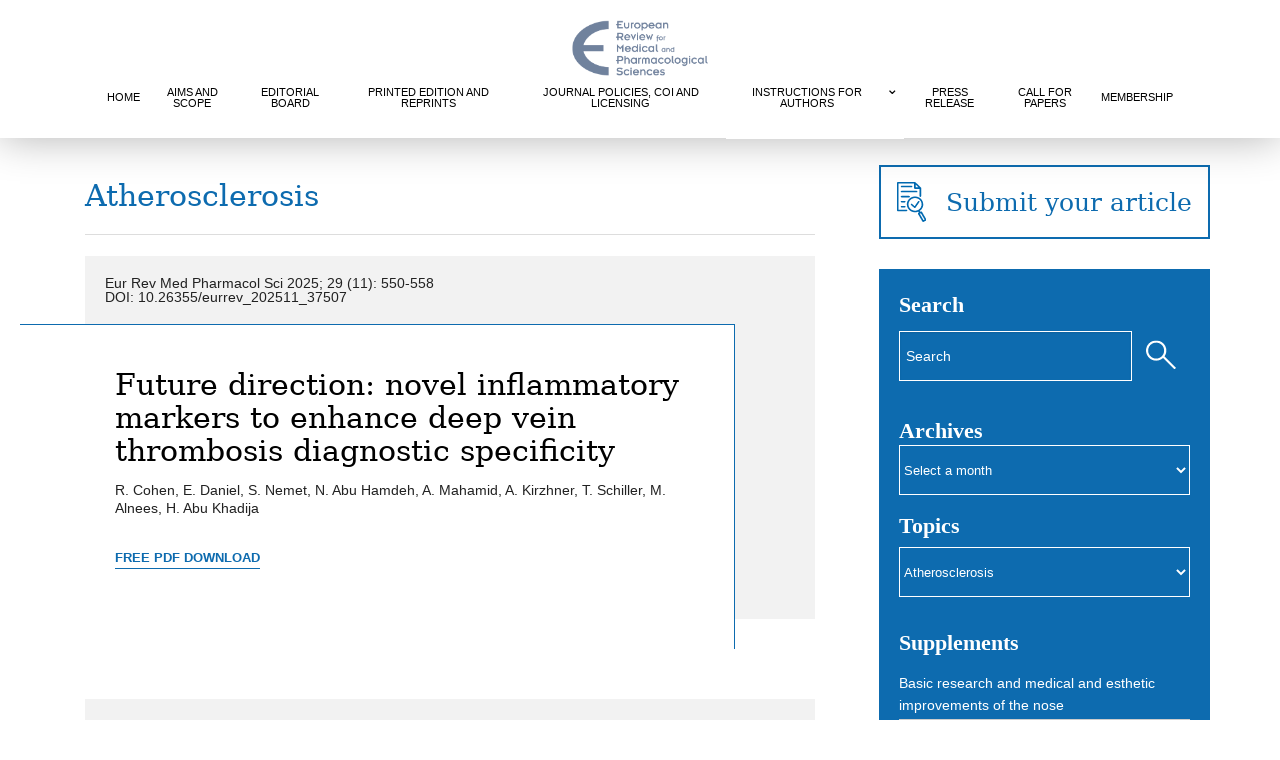

--- FILE ---
content_type: text/html; charset=UTF-8
request_url: https://www.europeanreview.org/topic/atherosclerosis
body_size: 13703
content:
<!doctype html>
<!-- paulirish.com/2008/conditional-stylesheets-vs-css-hacks-answer-neither/ -->
<!--[if lt IE 7]> <html class="no-js ie6 oldie" lang="en"> <![endif]-->
<!--[if IE 7]>    <html class="no-js ie7 oldie" lang="en"> <![endif]-->
<!--[if IE 8]>    <html class="no-js ie8 oldie" lang="en"> <![endif]-->
<!-- Consider adding an manifest.appcache: h5bp.com/d/Offline -->
<!--[if gt IE 8]><!--> <html class="no-js" lang="en"> <!--<![endif]-->
<head>
	<meta charset="UTF-8">

	<title>Atherosclerosis Archives - European Review</title>
	
	<!-- Mobile viewport optimized: j.mp/bplateviewport -->
	<meta name="viewport" content="width=device-width" />
				
	<!-- Favicon and Feed -->
	<link rel="shortcut icon" type="image/png" href="http://www.europeanreview.org/favicon.ico">
	<link rel="alternate" type="application/rss+xml" title="European Review Feed" href="https://www.europeanreview.org/feed/">
	
		
	<script type="text/javascript">
	var _gaq = _gaq || [];
	_gaq.push(['_setAccount', 'UA-7556461-1']);
	_gaq.push(['_trackPageview']);
      
	(function() {
	  var ga = document.createElement('script'); ga.type = 'text/javascript'; ga.async = true;
	  ga.src = ('https:' == document.location.protocol ? 'https://ssl' : 'http://www') + '.google-analytics.com/ga.js';
	  var s = document.getElementsByTagName('script')[0]; s.parentNode.insertBefore(ga, s);
	})();
      
      </script>
	
	
<meta name='robots' content='index, follow, max-image-preview:large, max-snippet:-1, max-video-preview:-1' />

	<!-- This site is optimized with the Yoast SEO plugin v20.5 - https://yoast.com/wordpress/plugins/seo/ -->
	<link rel="canonical" href="https://www.europeanreview.org/topic/atherosclerosis" />
	<meta property="og:locale" content="en_US" />
	<meta property="og:type" content="article" />
	<meta property="og:title" content="Atherosclerosis Archives - European Review" />
	<meta property="og:url" content="https://www.europeanreview.org/topic/atherosclerosis" />
	<meta property="og:site_name" content="European Review" />
	<script type="application/ld+json" class="yoast-schema-graph">{"@context":"https://schema.org","@graph":[{"@type":"CollectionPage","@id":"https://www.europeanreview.org/topic/atherosclerosis","url":"https://www.europeanreview.org/topic/atherosclerosis","name":"Atherosclerosis Archives - European Review","isPartOf":{"@id":"https://www.europeanreview.org/#website"},"inLanguage":"en-US"},{"@type":"WebSite","@id":"https://www.europeanreview.org/#website","url":"https://www.europeanreview.org/","name":"European Review","description":"for Medical and Pharmacological Sciences","potentialAction":[{"@type":"SearchAction","target":{"@type":"EntryPoint","urlTemplate":"https://www.europeanreview.org/?s={search_term_string}"},"query-input":"required name=search_term_string"}],"inLanguage":"en-US"}]}</script>
	<!-- / Yoast SEO plugin. -->


<link rel='dns-prefetch' href='//cdnjs.cloudflare.com' />
<link rel='dns-prefetch' href='//fonts.googleapis.com' />
<script id="wpp-js" src="https://www.europeanreview.org/wp/wp-content/plugins/wordpress-popular-posts/assets/js/wpp.js?ver=7.3.0" data-sampling="0" data-sampling-rate="100" data-api-url="https://www.europeanreview.org/wp-json/wordpress-popular-posts" data-post-id="0" data-token="060ceb7ced" data-lang="0" data-debug="0" type="text/javascript"></script>
<link rel="alternate" type="application/rss+xml" title="European Review &raquo; Atherosclerosis Category Feed" href="https://www.europeanreview.org/topic/atherosclerosis/feed" />
		<!-- This site uses the Google Analytics by MonsterInsights plugin v9.11.1 - Using Analytics tracking - https://www.monsterinsights.com/ -->
		<!-- Note: MonsterInsights is not currently configured on this site. The site owner needs to authenticate with Google Analytics in the MonsterInsights settings panel. -->
					<!-- No tracking code set -->
				<!-- / Google Analytics by MonsterInsights -->
		<script type="text/javascript">
window._wpemojiSettings = {"baseUrl":"https:\/\/s.w.org\/images\/core\/emoji\/14.0.0\/72x72\/","ext":".png","svgUrl":"https:\/\/s.w.org\/images\/core\/emoji\/14.0.0\/svg\/","svgExt":".svg","source":{"concatemoji":"https:\/\/www.europeanreview.org\/wp\/wp-includes\/js\/wp-emoji-release.min.js?ver=6.1.9"}};
/*! This file is auto-generated */
!function(e,a,t){var n,r,o,i=a.createElement("canvas"),p=i.getContext&&i.getContext("2d");function s(e,t){var a=String.fromCharCode,e=(p.clearRect(0,0,i.width,i.height),p.fillText(a.apply(this,e),0,0),i.toDataURL());return p.clearRect(0,0,i.width,i.height),p.fillText(a.apply(this,t),0,0),e===i.toDataURL()}function c(e){var t=a.createElement("script");t.src=e,t.defer=t.type="text/javascript",a.getElementsByTagName("head")[0].appendChild(t)}for(o=Array("flag","emoji"),t.supports={everything:!0,everythingExceptFlag:!0},r=0;r<o.length;r++)t.supports[o[r]]=function(e){if(p&&p.fillText)switch(p.textBaseline="top",p.font="600 32px Arial",e){case"flag":return s([127987,65039,8205,9895,65039],[127987,65039,8203,9895,65039])?!1:!s([55356,56826,55356,56819],[55356,56826,8203,55356,56819])&&!s([55356,57332,56128,56423,56128,56418,56128,56421,56128,56430,56128,56423,56128,56447],[55356,57332,8203,56128,56423,8203,56128,56418,8203,56128,56421,8203,56128,56430,8203,56128,56423,8203,56128,56447]);case"emoji":return!s([129777,127995,8205,129778,127999],[129777,127995,8203,129778,127999])}return!1}(o[r]),t.supports.everything=t.supports.everything&&t.supports[o[r]],"flag"!==o[r]&&(t.supports.everythingExceptFlag=t.supports.everythingExceptFlag&&t.supports[o[r]]);t.supports.everythingExceptFlag=t.supports.everythingExceptFlag&&!t.supports.flag,t.DOMReady=!1,t.readyCallback=function(){t.DOMReady=!0},t.supports.everything||(n=function(){t.readyCallback()},a.addEventListener?(a.addEventListener("DOMContentLoaded",n,!1),e.addEventListener("load",n,!1)):(e.attachEvent("onload",n),a.attachEvent("onreadystatechange",function(){"complete"===a.readyState&&t.readyCallback()})),(e=t.source||{}).concatemoji?c(e.concatemoji):e.wpemoji&&e.twemoji&&(c(e.twemoji),c(e.wpemoji)))}(window,document,window._wpemojiSettings);
</script>
<style type="text/css">
img.wp-smiley,
img.emoji {
	display: inline !important;
	border: none !important;
	box-shadow: none !important;
	height: 1em !important;
	width: 1em !important;
	margin: 0 0.07em !important;
	vertical-align: -0.1em !important;
	background: none !important;
	padding: 0 !important;
}
</style>
	<link rel='stylesheet' id='foundation-css' href='https://www.europeanreview.org/wp/wp-content/themes/reverie/css/foundation.css?ver=6.1.9' type='text/css' media='all' />
<link rel='stylesheet' id='app-css' href='https://www.europeanreview.org/wp/wp-content/themes/reverie/css/app.css?ver=6.1.9' type='text/css' media='all' />
<link rel='stylesheet' id='style-css' href='https://www.europeanreview.org/wp/wp-content/themes/reverie/style.css?ver=6.1.9' type='text/css' media='all' />
<link rel='stylesheet' id='google_font-css' href='http://fonts.googleapis.com/css?family=Open+Sans%3A300italic%2C400italic%2C400%2C300&#038;ver=6.1.9' type='text/css' media='all' />
<link rel='stylesheet' id='wp-block-library-css' href='https://www.europeanreview.org/wp/wp-includes/css/dist/block-library/style.min.css?ver=6.1.9' type='text/css' media='all' />
<link rel='stylesheet' id='classic-theme-styles-css' href='https://www.europeanreview.org/wp/wp-includes/css/classic-themes.min.css?ver=1' type='text/css' media='all' />
<style id='global-styles-inline-css' type='text/css'>
body{--wp--preset--color--black: #000000;--wp--preset--color--cyan-bluish-gray: #abb8c3;--wp--preset--color--white: #ffffff;--wp--preset--color--pale-pink: #f78da7;--wp--preset--color--vivid-red: #cf2e2e;--wp--preset--color--luminous-vivid-orange: #ff6900;--wp--preset--color--luminous-vivid-amber: #fcb900;--wp--preset--color--light-green-cyan: #7bdcb5;--wp--preset--color--vivid-green-cyan: #00d084;--wp--preset--color--pale-cyan-blue: #8ed1fc;--wp--preset--color--vivid-cyan-blue: #0693e3;--wp--preset--color--vivid-purple: #9b51e0;--wp--preset--gradient--vivid-cyan-blue-to-vivid-purple: linear-gradient(135deg,rgba(6,147,227,1) 0%,rgb(155,81,224) 100%);--wp--preset--gradient--light-green-cyan-to-vivid-green-cyan: linear-gradient(135deg,rgb(122,220,180) 0%,rgb(0,208,130) 100%);--wp--preset--gradient--luminous-vivid-amber-to-luminous-vivid-orange: linear-gradient(135deg,rgba(252,185,0,1) 0%,rgba(255,105,0,1) 100%);--wp--preset--gradient--luminous-vivid-orange-to-vivid-red: linear-gradient(135deg,rgba(255,105,0,1) 0%,rgb(207,46,46) 100%);--wp--preset--gradient--very-light-gray-to-cyan-bluish-gray: linear-gradient(135deg,rgb(238,238,238) 0%,rgb(169,184,195) 100%);--wp--preset--gradient--cool-to-warm-spectrum: linear-gradient(135deg,rgb(74,234,220) 0%,rgb(151,120,209) 20%,rgb(207,42,186) 40%,rgb(238,44,130) 60%,rgb(251,105,98) 80%,rgb(254,248,76) 100%);--wp--preset--gradient--blush-light-purple: linear-gradient(135deg,rgb(255,206,236) 0%,rgb(152,150,240) 100%);--wp--preset--gradient--blush-bordeaux: linear-gradient(135deg,rgb(254,205,165) 0%,rgb(254,45,45) 50%,rgb(107,0,62) 100%);--wp--preset--gradient--luminous-dusk: linear-gradient(135deg,rgb(255,203,112) 0%,rgb(199,81,192) 50%,rgb(65,88,208) 100%);--wp--preset--gradient--pale-ocean: linear-gradient(135deg,rgb(255,245,203) 0%,rgb(182,227,212) 50%,rgb(51,167,181) 100%);--wp--preset--gradient--electric-grass: linear-gradient(135deg,rgb(202,248,128) 0%,rgb(113,206,126) 100%);--wp--preset--gradient--midnight: linear-gradient(135deg,rgb(2,3,129) 0%,rgb(40,116,252) 100%);--wp--preset--duotone--dark-grayscale: url('#wp-duotone-dark-grayscale');--wp--preset--duotone--grayscale: url('#wp-duotone-grayscale');--wp--preset--duotone--purple-yellow: url('#wp-duotone-purple-yellow');--wp--preset--duotone--blue-red: url('#wp-duotone-blue-red');--wp--preset--duotone--midnight: url('#wp-duotone-midnight');--wp--preset--duotone--magenta-yellow: url('#wp-duotone-magenta-yellow');--wp--preset--duotone--purple-green: url('#wp-duotone-purple-green');--wp--preset--duotone--blue-orange: url('#wp-duotone-blue-orange');--wp--preset--font-size--small: 13px;--wp--preset--font-size--medium: 20px;--wp--preset--font-size--large: 36px;--wp--preset--font-size--x-large: 42px;--wp--preset--spacing--20: 0.44rem;--wp--preset--spacing--30: 0.67rem;--wp--preset--spacing--40: 1rem;--wp--preset--spacing--50: 1.5rem;--wp--preset--spacing--60: 2.25rem;--wp--preset--spacing--70: 3.38rem;--wp--preset--spacing--80: 5.06rem;}:where(.is-layout-flex){gap: 0.5em;}body .is-layout-flow > .alignleft{float: left;margin-inline-start: 0;margin-inline-end: 2em;}body .is-layout-flow > .alignright{float: right;margin-inline-start: 2em;margin-inline-end: 0;}body .is-layout-flow > .aligncenter{margin-left: auto !important;margin-right: auto !important;}body .is-layout-constrained > .alignleft{float: left;margin-inline-start: 0;margin-inline-end: 2em;}body .is-layout-constrained > .alignright{float: right;margin-inline-start: 2em;margin-inline-end: 0;}body .is-layout-constrained > .aligncenter{margin-left: auto !important;margin-right: auto !important;}body .is-layout-constrained > :where(:not(.alignleft):not(.alignright):not(.alignfull)){max-width: var(--wp--style--global--content-size);margin-left: auto !important;margin-right: auto !important;}body .is-layout-constrained > .alignwide{max-width: var(--wp--style--global--wide-size);}body .is-layout-flex{display: flex;}body .is-layout-flex{flex-wrap: wrap;align-items: center;}body .is-layout-flex > *{margin: 0;}:where(.wp-block-columns.is-layout-flex){gap: 2em;}.has-black-color{color: var(--wp--preset--color--black) !important;}.has-cyan-bluish-gray-color{color: var(--wp--preset--color--cyan-bluish-gray) !important;}.has-white-color{color: var(--wp--preset--color--white) !important;}.has-pale-pink-color{color: var(--wp--preset--color--pale-pink) !important;}.has-vivid-red-color{color: var(--wp--preset--color--vivid-red) !important;}.has-luminous-vivid-orange-color{color: var(--wp--preset--color--luminous-vivid-orange) !important;}.has-luminous-vivid-amber-color{color: var(--wp--preset--color--luminous-vivid-amber) !important;}.has-light-green-cyan-color{color: var(--wp--preset--color--light-green-cyan) !important;}.has-vivid-green-cyan-color{color: var(--wp--preset--color--vivid-green-cyan) !important;}.has-pale-cyan-blue-color{color: var(--wp--preset--color--pale-cyan-blue) !important;}.has-vivid-cyan-blue-color{color: var(--wp--preset--color--vivid-cyan-blue) !important;}.has-vivid-purple-color{color: var(--wp--preset--color--vivid-purple) !important;}.has-black-background-color{background-color: var(--wp--preset--color--black) !important;}.has-cyan-bluish-gray-background-color{background-color: var(--wp--preset--color--cyan-bluish-gray) !important;}.has-white-background-color{background-color: var(--wp--preset--color--white) !important;}.has-pale-pink-background-color{background-color: var(--wp--preset--color--pale-pink) !important;}.has-vivid-red-background-color{background-color: var(--wp--preset--color--vivid-red) !important;}.has-luminous-vivid-orange-background-color{background-color: var(--wp--preset--color--luminous-vivid-orange) !important;}.has-luminous-vivid-amber-background-color{background-color: var(--wp--preset--color--luminous-vivid-amber) !important;}.has-light-green-cyan-background-color{background-color: var(--wp--preset--color--light-green-cyan) !important;}.has-vivid-green-cyan-background-color{background-color: var(--wp--preset--color--vivid-green-cyan) !important;}.has-pale-cyan-blue-background-color{background-color: var(--wp--preset--color--pale-cyan-blue) !important;}.has-vivid-cyan-blue-background-color{background-color: var(--wp--preset--color--vivid-cyan-blue) !important;}.has-vivid-purple-background-color{background-color: var(--wp--preset--color--vivid-purple) !important;}.has-black-border-color{border-color: var(--wp--preset--color--black) !important;}.has-cyan-bluish-gray-border-color{border-color: var(--wp--preset--color--cyan-bluish-gray) !important;}.has-white-border-color{border-color: var(--wp--preset--color--white) !important;}.has-pale-pink-border-color{border-color: var(--wp--preset--color--pale-pink) !important;}.has-vivid-red-border-color{border-color: var(--wp--preset--color--vivid-red) !important;}.has-luminous-vivid-orange-border-color{border-color: var(--wp--preset--color--luminous-vivid-orange) !important;}.has-luminous-vivid-amber-border-color{border-color: var(--wp--preset--color--luminous-vivid-amber) !important;}.has-light-green-cyan-border-color{border-color: var(--wp--preset--color--light-green-cyan) !important;}.has-vivid-green-cyan-border-color{border-color: var(--wp--preset--color--vivid-green-cyan) !important;}.has-pale-cyan-blue-border-color{border-color: var(--wp--preset--color--pale-cyan-blue) !important;}.has-vivid-cyan-blue-border-color{border-color: var(--wp--preset--color--vivid-cyan-blue) !important;}.has-vivid-purple-border-color{border-color: var(--wp--preset--color--vivid-purple) !important;}.has-vivid-cyan-blue-to-vivid-purple-gradient-background{background: var(--wp--preset--gradient--vivid-cyan-blue-to-vivid-purple) !important;}.has-light-green-cyan-to-vivid-green-cyan-gradient-background{background: var(--wp--preset--gradient--light-green-cyan-to-vivid-green-cyan) !important;}.has-luminous-vivid-amber-to-luminous-vivid-orange-gradient-background{background: var(--wp--preset--gradient--luminous-vivid-amber-to-luminous-vivid-orange) !important;}.has-luminous-vivid-orange-to-vivid-red-gradient-background{background: var(--wp--preset--gradient--luminous-vivid-orange-to-vivid-red) !important;}.has-very-light-gray-to-cyan-bluish-gray-gradient-background{background: var(--wp--preset--gradient--very-light-gray-to-cyan-bluish-gray) !important;}.has-cool-to-warm-spectrum-gradient-background{background: var(--wp--preset--gradient--cool-to-warm-spectrum) !important;}.has-blush-light-purple-gradient-background{background: var(--wp--preset--gradient--blush-light-purple) !important;}.has-blush-bordeaux-gradient-background{background: var(--wp--preset--gradient--blush-bordeaux) !important;}.has-luminous-dusk-gradient-background{background: var(--wp--preset--gradient--luminous-dusk) !important;}.has-pale-ocean-gradient-background{background: var(--wp--preset--gradient--pale-ocean) !important;}.has-electric-grass-gradient-background{background: var(--wp--preset--gradient--electric-grass) !important;}.has-midnight-gradient-background{background: var(--wp--preset--gradient--midnight) !important;}.has-small-font-size{font-size: var(--wp--preset--font-size--small) !important;}.has-medium-font-size{font-size: var(--wp--preset--font-size--medium) !important;}.has-large-font-size{font-size: var(--wp--preset--font-size--large) !important;}.has-x-large-font-size{font-size: var(--wp--preset--font-size--x-large) !important;}
.wp-block-navigation a:where(:not(.wp-element-button)){color: inherit;}
:where(.wp-block-columns.is-layout-flex){gap: 2em;}
.wp-block-pullquote{font-size: 1.5em;line-height: 1.6;}
</style>
<link rel='stylesheet' id='wordpress-popular-posts-css-css' href='https://www.europeanreview.org/wp/wp-content/plugins/wordpress-popular-posts/assets/css/wpp.css?ver=7.3.0' type='text/css' media='all' />
<link rel='stylesheet' id='parent-style-css' href='https://www.europeanreview.org/wp/wp-content/themes/reverie/style.css?ver=3.0.0' type='text/css' media='all' />
<link rel='stylesheet' id='child-style-css' href='https://www.europeanreview.org/wp/wp-content/themes/europeanreview/style.css?ver=6.1.9' type='text/css' media='all' />
<link rel='stylesheet' id='dashicons-css' href='https://www.europeanreview.org/wp/wp-includes/css/dashicons.min.css?ver=6.1.9' type='text/css' media='all' />
<link rel='stylesheet' id='lightlider-style-css' href='https://cdnjs.cloudflare.com/ajax/libs/lightslider/1.1.6/css/lightslider.css?ver=6.1.9' type='text/css' media='all' />
<script type='text/javascript' src='https://www.europeanreview.org/wp/wp-content/themes/reverie/js/jquery.min.js?ver=6.1.9' id='jquery-js'></script>
<script type='text/javascript' src='https://www.europeanreview.org/wp/wp-content/themes/reverie/js/modernizr.foundation.js?ver=6.1.9' id='modernizr-js'></script>
<script type='text/javascript' src='https://www.europeanreview.org/wp/wp-content/themes/europeanreview/custom.js?ver=6.1.9' id='custom-script-js'></script>
<script type='text/javascript' src='https://cdnjs.cloudflare.com/ajax/libs/lightslider/1.1.6/js/lightslider.js?ver=6.1.9' id='lightslider-js'></script>
<link rel="https://api.w.org/" href="https://www.europeanreview.org/wp-json/" /><link rel="alternate" type="application/json" href="https://www.europeanreview.org/wp-json/wp/v2/categories/254" /><link rel="EditURI" type="application/rsd+xml" title="RSD" href="https://www.europeanreview.org/wp/xmlrpc.php?rsd" />
<link rel="wlwmanifest" type="application/wlwmanifest+xml" href="https://www.europeanreview.org/wp/wp-includes/wlwmanifest.xml" />
<meta name="generator" content="WordPress 6.1.9" />
            <style id="wpp-loading-animation-styles">@-webkit-keyframes bgslide{from{background-position-x:0}to{background-position-x:-200%}}@keyframes bgslide{from{background-position-x:0}to{background-position-x:-200%}}.wpp-widget-block-placeholder,.wpp-shortcode-placeholder{margin:0 auto;width:60px;height:3px;background:#dd3737;background:linear-gradient(90deg,#dd3737 0%,#571313 10%,#dd3737 100%);background-size:200% auto;border-radius:3px;-webkit-animation:bgslide 1s infinite linear;animation:bgslide 1s infinite linear}</style>
            <!-- for tag post_tag, website powered with xili-tidy-tags v.1.12.06, a WP plugin by dev.xiligroup.com -->
<!--[if lt IE 9]><link rel="stylesheet" href="<?php echo get_template_directory_uri(); ?>/css/ie.css"><![endif]--><link rel="icon" href="https://www.europeanreview.org/wp/wp-content/uploads/cropped-er-favicon-32x32.png" sizes="32x32" />
<link rel="icon" href="https://www.europeanreview.org/wp/wp-content/uploads/cropped-er-favicon-192x192.png" sizes="192x192" />
<link rel="apple-touch-icon" href="https://www.europeanreview.org/wp/wp-content/uploads/cropped-er-favicon-180x180.png" />
<meta name="msapplication-TileImage" content="https://www.europeanreview.org/wp/wp-content/uploads/cropped-er-favicon-270x270.png" />

</head>

<body class="archive category category-atherosclerosis category-254">

<div class="the-bg"></div>
	
	<!-- Start the main container -->
	<div id="container" class="container" role="document">
		
		<!-- Row for blog navigation -->
		<div class="row header-wrapper">
			<header class="twelve columns" role="banner">
				<div class="reverie-header">
					<a href="https://www.europeanreview.org" title="European Review"><img src="https://www.europeanreview.org/wp/wp-content/uploads/europian-review-logo.png" height="110" width="500" alt="" />
					</a>
					<!-- <h4 class="subheader">for Medical and Pharmacological Sciences</h4> -->
				</div>
				<nav role="navigation">
					<ul class="nav-bar"><li id="menu-item-1543" class="menu-item menu-item-type-custom menu-item-object-custom menu-item-home menu-item-1543"><a href="http://www.europeanreview.org">Home</a></li>
<li id="menu-item-33705" class="menu-item menu-item-type-post_type menu-item-object-page menu-item-33705"><a href="https://www.europeanreview.org/aims-and-scope">Aims and Scope</a></li>
<li id="menu-item-1547" class="menu-item menu-item-type-post_type menu-item-object-page menu-item-1547"><a href="https://www.europeanreview.org/editorial-board">Editorial Board</a></li>
<li id="menu-item-1549" class="menu-item menu-item-type-post_type menu-item-object-page menu-item-1549"><a href="https://www.europeanreview.org/printed-edition">Printed Edition and Reprints</a></li>
<li id="menu-item-33689" class="menu-item menu-item-type-post_type menu-item-object-page menu-item-33689"><a href="https://www.europeanreview.org/journal-policies-coi-and-licensing">Journal Policies, COI and Licensing</a></li>
<li id="menu-item-1545" class="menu-item menu-item-type-post_type menu-item-object-page menu-item-has-children menu-item-1545"><a href="https://www.europeanreview.org/how-to-submit-an-article">Instructions for authors</a>
<ul class="sub-menu">
	<li id="menu-item-33690" class="menu-item menu-item-type-post_type menu-item-object-page menu-item-33690"><a href="https://www.europeanreview.org/how-to-submit-an-article/articles-types">Article Types</a></li>
	<li id="menu-item-33691" class="menu-item menu-item-type-post_type menu-item-object-page menu-item-33691"><a href="https://www.europeanreview.org/how-to-submit-an-article/authors-guidelines">Authors’ guidelines</a></li>
	<li id="menu-item-33692" class="menu-item menu-item-type-post_type menu-item-object-page menu-item-33692"><a href="https://www.europeanreview.org/how-to-submit-an-article/article-processing-charge-apc">Article Processing Charge (APC)</a></li>
	<li id="menu-item-36770" class="menu-item menu-item-type-post_type menu-item-object-page menu-item-36770"><a href="https://www.europeanreview.org/how-to-submit-an-article/publication-process">Publication process and Post-publication concerns</a></li>
	<li id="menu-item-35100" class="menu-item menu-item-type-post_type menu-item-object-page menu-item-35100"><a href="https://www.europeanreview.org/how-to-submit-an-article/special-issues-and-supplements">Special Issues and Supplements</a></li>
</ul>
</li>
<li id="menu-item-26286" class="menu-item menu-item-type-post_type menu-item-object-page menu-item-26286"><a href="https://www.europeanreview.org/press-release">Press Release</a></li>
<li id="menu-item-26559" class="menu-item menu-item-type-post_type menu-item-object-page menu-item-26559"><a href="https://www.europeanreview.org/call-for-papers">Call for Papers</a></li>
<li id="menu-item-26571" class="menu-item menu-item-type-post_type menu-item-object-page menu-item-26571"><a href="https://www.europeanreview.org/membership">Membership</a></li>
</ul>				</nav>
			</header>
		</div>
		
		
	<!-- Row for main content area -->
		<div id="main" class="row">
		    
		<!-- Row for main content area -->
		<div id="content" class="eight columns" role="main">
	
			<div class="post-box">
				
				 
				<h1>
											Atherosclerosis									</h1>
				
				 

				<hr>
				
 <div  class="pagination-top">  </div><div style="clear:both"></div>


    
    <article id="post-37507" class="post-37507 post type-post status-publish format-standard hentry category-atherosclerosis">
        <header>
            
Eur Rev Med Pharmacol Sci 2025; 29 (11): 550-558<br/>DOI: 10.26355/eurrev_202511_37507


<!--
 <em>2025029011000550</em>
 -->

            
                    </header>
        <div class="entry-content">
            <h2><a href="https://www.europeanreview.org/article/37507">Future direction: novel inflammatory markers to enhance deep vein thrombosis diagnostic specificity</a></h2>

                                            <span class="the-authors-list"> R. Cohen, E. Daniel, S. Nemet, N. Abu Hamdeh, A. Mahamid, A. Kirzhner, T. Schiller, M. Alnees, H. Abu Khadija</span>
                <br />

                                                                                             <a href=" https://www.europeanreview.org/wp/wp-content/uploads/550-558.pdf" class="tiny success button right">Free PDF Download</a>
                                                            
                                                                
            <footer>
                            </footer>
        </div>

    </article>
    
    <article id="post-34781" class="post-34781 post type-post status-publish format-standard hentry category-atherosclerosis">
        <header>
            
Eur Rev Med Pharmacol Sci 2023; 27 (24): 11832-11839<br/>DOI: 10.26355/eurrev_202312_34781


<!--
 <em>2023027024011832</em>
 -->

            
                    </header>
        <div class="entry-content">
            <h2><a href="https://www.europeanreview.org/article/34781">Neutrophil-to-albumin ratio: a promising tool for CAD assessment in non-ST elevation AMI</a></h2>

                                            <span class="the-authors-list"> M. Karasu, Y. Karaca, E. Yıldırım, M.A. Kobat, F. Er</span>
                <br />

                                                                                             <a href=" https://www.europeanreview.org/wp/wp-content/uploads/11832-11839.pdf" class="tiny success button right">Free PDF Download</a>
                                                            
                                                                
            <footer>
                            </footer>
        </div>

    </article>
    
    <article id="post-34160" class="post-34160 post type-post status-publish format-standard hentry category-atherosclerosis">
        <header>
            
Eur Rev Med Pharmacol Sci 2023; 27 (20): 9838-9845<br/>DOI: 10.26355/eurrev_202310_34160


<!--
 <em>2023027020009838</em>
 -->

            
                    </header>
        <div class="entry-content">
            <h2><a href="https://www.europeanreview.org/article/34160">The relationship between Salusin-α, Salusin-β, and Klotho levels with subclinical atherosclerosis in ankylosing spondylitis</a></h2>

                                            <span class="the-authors-list"> A.G. Tocoglu, B. Dogan, S. Tuzun, E.U. Akcay, A.E. Altas, L.T. Ayhan, S. Yilmaz, A.C. Genc, E. Gonullu, A. Tamer</span>
                <br />

                                                                                             <a href=" https://www.europeanreview.org/wp/wp-content/uploads/9838-9845.pdf" class="tiny success button right">Free PDF Download</a>
                                                            
                                                                
            <footer>
                            </footer>
        </div>

    </article>
    
    <article id="post-32785" class="post-32785 post type-post status-publish format-standard hentry category-atherosclerosis category-cardiovascular-diseases">
        <header>
            
Eur Rev Med Pharmacol Sci 2023; 27 (12): 5480-5492<br/>DOI: 10.26355/eurrev_202306_32785


<!--
 <em>2023027012005480</em>
 -->

            
                    </header>
        <div class="entry-content">
            <h2><a href="https://www.europeanreview.org/article/32785">The appropriateness of the use of statins for the secondary and primary prevention of atherosclerotic cardiovascular disease: a cross-sectional study from Jordan</a></h2>

                                            <span class="the-authors-list"> L. Gharaibeh, S. Al Zoubi, H. Sartawi, D. Ayyad, M. Al-Hawamdeh, R. Alrashdan</span>
                <br />

                                                                                             <a href=" https://www.europeanreview.org/wp/wp-content/uploads/5480-5492.pdf" class="tiny success button right">Free PDF Download</a>
                                                            
                                                                
            <footer>
                            </footer>
        </div>

    </article>
    
    <article id="post-32441" class="post-32441 post type-post status-publish format-standard hentry category-atherosclerosis">
        <header>
            
Eur Rev Med Pharmacol Sci 2023; 27 (10): 4369-4377<br/>DOI: 10.26355/eurrev_202305_32441


<!--
 <em>2023027010004369</em>
 -->

            
                    </header>
        <div class="entry-content">
            <h2><a href="https://www.europeanreview.org/article/32441">2,3,4’,5-Tetrahydroxystilbene-2-O-β-d-glucoside attenuates atherosclerotic progression by inhibiting inflammation via downregulation of TNF receptor-associated factor 6 expression</a></h2>

                                            <span class="the-authors-list"> Z.-R. Ye, Y.-J. Lin, Y.-N. Cai, N.-J. Hong, D.-L. Kang, M. Li, Z.-X. Zeng</span>
                <br />

                                                                                             <a href=" https://www.europeanreview.org/wp/wp-content/uploads/4369-4377.pdf" class="tiny success button right">Free PDF Download</a>
                                                            
                                                                
            <footer>
                            </footer>
        </div>

    </article>
    
    <article id="post-32179" class="post-32179 post type-post status-publish format-standard hentry category-atherosclerosis">
        <header>
            
Eur Rev Med Pharmacol Sci 2023; 27 (8): 3784-3792<br/>DOI: 10.26355/eurrev_202304_32179


<!--
 <em>2023027008003784</em>
 -->

            
                    </header>
        <div class="entry-content">
            <h2><a href="https://www.europeanreview.org/article/32179">The human carotid atherosclerotic plaque: an observational review of histological scoring systems</a></h2>

                                            <span class="the-authors-list"> C. Gerosa, G. Cerrone, J.S. Suri, V. Aimola, F. Cau, P. Coni, M. Piras, R. Cau, A. Balestrieri, A. Scano, G. Orrù, P. Van Eyken, G. La Nasa, F. Coghe, M. Castagnola, Y. Gibo, D. Fanni, L. Saba</span>
                <br />

                                                                                             <a href=" https://www.europeanreview.org/wp/wp-content/uploads/3784-3792-1.pdf" class="tiny success button right">Free PDF Download</a>
                                                            
                                                                
            <footer>
                            </footer>
        </div>

    </article>

 <div  class="bottom-pagination">  </div>			</div>

		</div><!-- End Content row -->
		
		<aside id="sidebar" class="three columns" role="complementary">
	<div class="sidebar-box">
		<article id="block-5" class="row widget widget_block"><div class="sidebar-section twelve columns"><div class="submit"><a href="https://www.publishingmanager.org/login/2" target="_blank"><img decoding="async" src="https://www.staging.europeanreview.org/wp-content/uploads/submit.svg" alt="submit">Submit your article</a></div></div></article><article id="search-3" class="row widget widget_search"><div class="sidebar-section twelve columns"><h6><strong>Search</strong></h6><form role="search" method="get" id="searchform" action="https://www.europeanreview.org/">
	<div class="row">
	<div class="twelve columns">
		<div class="row collapse">
			
			<div class="eight mobile-three columns">
				<input type="text" value="" name="s" id="s" placeholder="Search">
			</div>
			
			<div class="four mobile-one columns">
				<input type="submit" id="searchsubmit" value="Search" class="postfix button">
			</div>
		</div>
	</div>
	</div>
</form></div></article><article id="block-8" class="row widget widget_block widget_archive"><div class="sidebar-section twelve columns"><div class=" wp-block-archives-dropdown wp-block-archives"><label for="wp-block-archives-1" class="wp-block-archives__label">Archives</label>
		<select id="wp-block-archives-1" name="archive-dropdown" onchange="document.location.href=this.options[this.selectedIndex].value;">
		<option value="">Select Month</option>	<option value='https://www.europeanreview.org/article/date/2025/12'> December 2025 </option>
	<option value='https://www.europeanreview.org/article/date/2025/11'> November 2025 </option>
	<option value='https://www.europeanreview.org/article/date/2025/10'> October 2025 </option>
	<option value='https://www.europeanreview.org/article/date/2025/09'> September 2025 </option>
	<option value='https://www.europeanreview.org/article/date/2025/08'> August 2025 </option>
	<option value='https://www.europeanreview.org/article/date/2025/07'> July 2025 </option>
	<option value='https://www.europeanreview.org/article/date/2025/06'> June 2025 </option>
	<option value='https://www.europeanreview.org/article/date/2025/05'> May 2025 </option>
	<option value='https://www.europeanreview.org/article/date/2025/04'> April 2025 </option>
	<option value='https://www.europeanreview.org/article/date/2025/02'> February 2025 </option>
	<option value='https://www.europeanreview.org/article/date/2025/01'> January 2025 </option>
	<option value='https://www.europeanreview.org/article/date/2024/12'> December 2024 </option>
	<option value='https://www.europeanreview.org/article/date/2024/11'> November 2024 </option>
	<option value='https://www.europeanreview.org/article/date/2024/10'> October 2024 </option>
	<option value='https://www.europeanreview.org/article/date/2024/09'> September 2024 </option>
	<option value='https://www.europeanreview.org/article/date/2024/08'> August 2024 </option>
	<option value='https://www.europeanreview.org/article/date/2024/07'> July 2024 </option>
	<option value='https://www.europeanreview.org/article/date/2024/06'> June 2024 </option>
	<option value='https://www.europeanreview.org/article/date/2024/05'> May 2024 </option>
	<option value='https://www.europeanreview.org/article/date/2024/04'> April 2024 </option>
	<option value='https://www.europeanreview.org/article/date/2024/03'> March 2024 </option>
	<option value='https://www.europeanreview.org/article/date/2024/02'> February 2024 </option>
	<option value='https://www.europeanreview.org/article/date/2024/01'> January 2024 </option>
	<option value='https://www.europeanreview.org/article/date/2023/12'> December 2023 </option>
	<option value='https://www.europeanreview.org/article/date/2023/11'> November 2023 </option>
	<option value='https://www.europeanreview.org/article/date/2023/10'> October 2023 </option>
	<option value='https://www.europeanreview.org/article/date/2023/09'> September 2023 </option>
	<option value='https://www.europeanreview.org/article/date/2023/08'> August 2023 </option>
	<option value='https://www.europeanreview.org/article/date/2023/07'> July 2023 </option>
	<option value='https://www.europeanreview.org/article/date/2023/06'> June 2023 </option>
	<option value='https://www.europeanreview.org/article/date/2023/05'> May 2023 </option>
	<option value='https://www.europeanreview.org/article/date/2023/04'> April 2023 </option>
	<option value='https://www.europeanreview.org/article/date/2023/03'> March 2023 </option>
	<option value='https://www.europeanreview.org/article/date/2023/02'> February 2023 </option>
	<option value='https://www.europeanreview.org/article/date/2023/01'> January 2023 </option>
	<option value='https://www.europeanreview.org/article/date/2022/12'> December 2022 </option>
	<option value='https://www.europeanreview.org/article/date/2022/11'> November 2022 </option>
	<option value='https://www.europeanreview.org/article/date/2022/10'> October 2022 </option>
	<option value='https://www.europeanreview.org/article/date/2022/09'> September 2022 </option>
	<option value='https://www.europeanreview.org/article/date/2022/08'> August 2022 </option>
	<option value='https://www.europeanreview.org/article/date/2022/07'> July 2022 </option>
	<option value='https://www.europeanreview.org/article/date/2022/06'> June 2022 </option>
	<option value='https://www.europeanreview.org/article/date/2022/05'> May 2022 </option>
	<option value='https://www.europeanreview.org/article/date/2022/04'> April 2022 </option>
	<option value='https://www.europeanreview.org/article/date/2022/03'> March 2022 </option>
	<option value='https://www.europeanreview.org/article/date/2022/02'> February 2022 </option>
	<option value='https://www.europeanreview.org/article/date/2022/01'> January 2022 </option>
	<option value='https://www.europeanreview.org/article/date/2021/12'> December 2021 </option>
	<option value='https://www.europeanreview.org/article/date/2021/11'> November 2021 </option>
	<option value='https://www.europeanreview.org/article/date/2021/10'> October 2021 </option>
	<option value='https://www.europeanreview.org/article/date/2021/09'> September 2021 </option>
	<option value='https://www.europeanreview.org/article/date/2021/08'> August 2021 </option>
	<option value='https://www.europeanreview.org/article/date/2021/07'> July 2021 </option>
	<option value='https://www.europeanreview.org/article/date/2021/06'> June 2021 </option>
	<option value='https://www.europeanreview.org/article/date/2021/05'> May 2021 </option>
	<option value='https://www.europeanreview.org/article/date/2021/04'> April 2021 </option>
	<option value='https://www.europeanreview.org/article/date/2021/03'> March 2021 </option>
	<option value='https://www.europeanreview.org/article/date/2021/02'> February 2021 </option>
	<option value='https://www.europeanreview.org/article/date/2021/01'> January 2021 </option>
	<option value='https://www.europeanreview.org/article/date/2020/12'> December 2020 </option>
	<option value='https://www.europeanreview.org/article/date/2020/11'> November 2020 </option>
	<option value='https://www.europeanreview.org/article/date/2020/10'> October 2020 </option>
	<option value='https://www.europeanreview.org/article/date/2020/09'> September 2020 </option>
	<option value='https://www.europeanreview.org/article/date/2020/08'> August 2020 </option>
	<option value='https://www.europeanreview.org/article/date/2020/07'> July 2020 </option>
	<option value='https://www.europeanreview.org/article/date/2020/06'> June 2020 </option>
	<option value='https://www.europeanreview.org/article/date/2020/05'> May 2020 </option>
	<option value='https://www.europeanreview.org/article/date/2020/04'> April 2020 </option>
	<option value='https://www.europeanreview.org/article/date/2020/03'> March 2020 </option>
	<option value='https://www.europeanreview.org/article/date/2020/02'> February 2020 </option>
	<option value='https://www.europeanreview.org/article/date/2020/01'> January 2020 </option>
	<option value='https://www.europeanreview.org/article/date/2019/12'> December 2019 </option>
	<option value='https://www.europeanreview.org/article/date/2019/11'> November 2019 </option>
	<option value='https://www.europeanreview.org/article/date/2019/10'> October 2019 </option>
	<option value='https://www.europeanreview.org/article/date/2019/09'> September 2019 </option>
	<option value='https://www.europeanreview.org/article/date/2019/08'> August 2019 </option>
	<option value='https://www.europeanreview.org/article/date/2019/07'> July 2019 </option>
	<option value='https://www.europeanreview.org/article/date/2019/06'> June 2019 </option>
	<option value='https://www.europeanreview.org/article/date/2019/05'> May 2019 </option>
	<option value='https://www.europeanreview.org/article/date/2019/04'> April 2019 </option>
	<option value='https://www.europeanreview.org/article/date/2019/03'> March 2019 </option>
	<option value='https://www.europeanreview.org/article/date/2019/02'> February 2019 </option>
	<option value='https://www.europeanreview.org/article/date/2019/01'> January 2019 </option>
	<option value='https://www.europeanreview.org/article/date/2018/12'> December 2018 </option>
	<option value='https://www.europeanreview.org/article/date/2018/11'> November 2018 </option>
	<option value='https://www.europeanreview.org/article/date/2018/10'> October 2018 </option>
	<option value='https://www.europeanreview.org/article/date/2018/09'> September 2018 </option>
	<option value='https://www.europeanreview.org/article/date/2018/08'> August 2018 </option>
	<option value='https://www.europeanreview.org/article/date/2018/07'> July 2018 </option>
	<option value='https://www.europeanreview.org/article/date/2018/06'> June 2018 </option>
	<option value='https://www.europeanreview.org/article/date/2018/05'> May 2018 </option>
	<option value='https://www.europeanreview.org/article/date/2018/04'> April 2018 </option>
	<option value='https://www.europeanreview.org/article/date/2018/03'> March 2018 </option>
	<option value='https://www.europeanreview.org/article/date/2018/02'> February 2018 </option>
	<option value='https://www.europeanreview.org/article/date/2018/01'> January 2018 </option>
	<option value='https://www.europeanreview.org/article/date/2017/12'> December 2017 </option>
	<option value='https://www.europeanreview.org/article/date/2017/11'> November 2017 </option>
	<option value='https://www.europeanreview.org/article/date/2017/10'> October 2017 </option>
	<option value='https://www.europeanreview.org/article/date/2017/09'> September 2017 </option>
	<option value='https://www.europeanreview.org/article/date/2017/08'> August 2017 </option>
	<option value='https://www.europeanreview.org/article/date/2017/07'> July 2017 </option>
	<option value='https://www.europeanreview.org/article/date/2017/06'> June 2017 </option>
	<option value='https://www.europeanreview.org/article/date/2017/05'> May 2017 </option>
	<option value='https://www.europeanreview.org/article/date/2017/04'> April 2017 </option>
	<option value='https://www.europeanreview.org/article/date/2017/03'> March 2017 </option>
	<option value='https://www.europeanreview.org/article/date/2017/02'> February 2017 </option>
	<option value='https://www.europeanreview.org/article/date/2017/01'> January 2017 </option>
	<option value='https://www.europeanreview.org/article/date/2016/12'> December 2016 </option>
	<option value='https://www.europeanreview.org/article/date/2016/11'> November 2016 </option>
	<option value='https://www.europeanreview.org/article/date/2016/10'> October 2016 </option>
	<option value='https://www.europeanreview.org/article/date/2016/09'> September 2016 </option>
	<option value='https://www.europeanreview.org/article/date/2016/08'> August 2016 </option>
	<option value='https://www.europeanreview.org/article/date/2016/07'> July 2016 </option>
	<option value='https://www.europeanreview.org/article/date/2016/06'> June 2016 </option>
	<option value='https://www.europeanreview.org/article/date/2016/05'> May 2016 </option>
	<option value='https://www.europeanreview.org/article/date/2016/04'> April 2016 </option>
	<option value='https://www.europeanreview.org/article/date/2016/03'> March 2016 </option>
	<option value='https://www.europeanreview.org/article/date/2016/02'> February 2016 </option>
	<option value='https://www.europeanreview.org/article/date/2016/01'> January 2016 </option>
	<option value='https://www.europeanreview.org/article/date/2015/12'> December 2015 </option>
	<option value='https://www.europeanreview.org/article/date/2015/11'> November 2015 </option>
	<option value='https://www.europeanreview.org/article/date/2015/10'> October 2015 </option>
	<option value='https://www.europeanreview.org/article/date/2015/09'> September 2015 </option>
	<option value='https://www.europeanreview.org/article/date/2015/08'> August 2015 </option>
	<option value='https://www.europeanreview.org/article/date/2015/07'> July 2015 </option>
	<option value='https://www.europeanreview.org/article/date/2015/06'> June 2015 </option>
	<option value='https://www.europeanreview.org/article/date/2015/05'> May 2015 </option>
	<option value='https://www.europeanreview.org/article/date/2015/04'> April 2015 </option>
	<option value='https://www.europeanreview.org/article/date/2015/03'> March 2015 </option>
	<option value='https://www.europeanreview.org/article/date/2015/02'> February 2015 </option>
	<option value='https://www.europeanreview.org/article/date/2015/01'> January 2015 </option>
	<option value='https://www.europeanreview.org/article/date/2014/12'> December 2014 </option>
	<option value='https://www.europeanreview.org/article/date/2014/11'> November 2014 </option>
	<option value='https://www.europeanreview.org/article/date/2014/10'> October 2014 </option>
	<option value='https://www.europeanreview.org/article/date/2014/09'> September 2014 </option>
	<option value='https://www.europeanreview.org/article/date/2014/08'> August 2014 </option>
	<option value='https://www.europeanreview.org/article/date/2014/07'> July 2014 </option>
	<option value='https://www.europeanreview.org/article/date/2014/06'> June 2014 </option>
	<option value='https://www.europeanreview.org/article/date/2014/05'> May 2014 </option>
	<option value='https://www.europeanreview.org/article/date/2014/04'> April 2014 </option>
	<option value='https://www.europeanreview.org/article/date/2014/03'> March 2014 </option>
	<option value='https://www.europeanreview.org/article/date/2014/02'> February 2014 </option>
	<option value='https://www.europeanreview.org/article/date/2014/01'> January 2014 </option>
	<option value='https://www.europeanreview.org/article/date/2013/12'> December 2013 </option>
	<option value='https://www.europeanreview.org/article/date/2013/11'> November 2013 </option>
	<option value='https://www.europeanreview.org/article/date/2013/10'> October 2013 </option>
	<option value='https://www.europeanreview.org/article/date/2013/09'> September 2013 </option>
	<option value='https://www.europeanreview.org/article/date/2013/07'> July 2013 </option>
	<option value='https://www.europeanreview.org/article/date/2013/06'> June 2013 </option>
	<option value='https://www.europeanreview.org/article/date/2013/05'> May 2013 </option>
	<option value='https://www.europeanreview.org/article/date/2013/04'> April 2013 </option>
	<option value='https://www.europeanreview.org/article/date/2013/03'> March 2013 </option>
	<option value='https://www.europeanreview.org/article/date/2013/02'> February 2013 </option>
	<option value='https://www.europeanreview.org/article/date/2013/01'> January 2013 </option>
	<option value='https://www.europeanreview.org/article/date/2012/12'> December 2012 </option>
	<option value='https://www.europeanreview.org/article/date/2012/11'> November 2012 </option>
	<option value='https://www.europeanreview.org/article/date/2012/10'> October 2012 </option>
</select></div></div></article><article id="block-3" class="row widget widget_block widget_categories"><div class="sidebar-section twelve columns"><div class="wp-block-categories-dropdown wp-block-categories"><label class="screen-reader-text" for="wp-block-categories-1">Categories</label><select  name='cat' id='wp-block-categories-1' class='postform'>
	<option value='-1'>Select Category</option>
	<option class="level-0" value="19">Allergology</option>
	<option class="level-0" value="214">Alternative medicine</option>
	<option class="level-0" value="156">Andrology</option>
	<option class="level-0" value="11">Anesthesiology</option>
	<option class="level-0" value="36">Angiology</option>
	<option class="level-0" value="247">Artificial intelligence</option>
	<option class="level-0" value="254" selected="selected">Atherosclerosis</option>
	<option class="level-0" value="87">Audiology</option>
	<option class="level-0" value="233">Autoimmunity</option>
	<option class="level-0" value="224">Biochemistry</option>
	<option class="level-0" value="149">Bioethics</option>
	<option class="level-0" value="223">Bioinformatics</option>
	<option class="level-0" value="238">Biology</option>
	<option class="level-0" value="171">Biomedical Engineering</option>
	<option class="level-0" value="212">Cardiac surgery</option>
	<option class="level-0" value="10">Cardiology</option>
	<option class="level-0" value="161">Cardiosurgery</option>
	<option class="level-0" value="237">Cardiovascular Diseases</option>
	<option class="level-0" value="226">Cell biology</option>
	<option class="level-0" value="262">Cerebrovascular Diseases</option>
	<option class="level-0" value="94">Dentistry</option>
	<option class="level-0" value="65">Dermatology</option>
	<option class="level-0" value="222">Diabetes</option>
	<option class="level-0" value="228">Dietary supplementation</option>
	<option class="level-0" value="182">Editorial</option>
	<option class="level-0" value="81">Emergency Medicine</option>
	<option class="level-0" value="32">Endocrinology</option>
	<option class="level-0" value="215">Epidemiology</option>
	<option class="level-0" value="256">Epilepsy</option>
	<option class="level-0" value="184">Erratum</option>
	<option class="level-0" value="266">Expression of concern</option>
	<option class="level-0" value="227">Food supplementation</option>
	<option class="level-0" value="157">Forensic Medicine</option>
	<option class="level-0" value="3">Gastroenterology</option>
	<option class="level-0" value="24">Genetics</option>
	<option class="level-0" value="152">Genomics</option>
	<option class="level-0" value="44">Geriatrics</option>
	<option class="level-0" value="205">Gerontology</option>
	<option class="level-0" value="16">Gynecology</option>
	<option class="level-0" value="186">Health Technology</option>
	<option class="level-0" value="257">Healthspan</option>
	<option class="level-0" value="37">Hematology</option>
	<option class="level-0" value="243">Hepatology</option>
	<option class="level-0" value="198">History of Medicine</option>
	<option class="level-0" value="259">Hypertension</option>
	<option class="level-0" value="28">Immunology</option>
	<option class="level-0" value="2">Infectious Diseases</option>
	<option class="level-0" value="258">Intensive Care</option>
	<option class="level-0" value="61">Internal Medicine</option>
	<option class="level-0" value="72">Laboratory Medicine</option>
	<option class="level-0" value="154">Maxillofacial Surgery</option>
	<option class="level-0" value="62">Medical Education</option>
	<option class="level-0" value="216">Medical Sociology</option>
	<option class="level-0" value="179">Metabolism</option>
	<option class="level-0" value="69">Methodology</option>
	<option class="level-0" value="29">Microbiology</option>
	<option class="level-0" value="241">Molecular Biology</option>
	<option class="level-0" value="160">Neonatology</option>
	<option class="level-0" value="22">Nephrology</option>
	<option class="level-0" value="21">Neurology</option>
	<option class="level-0" value="166">Neurosurgery</option>
	<option class="level-0" value="119">Nuclear Medicine</option>
	<option class="level-0" value="221">Nutraceutics</option>
	<option class="level-0" value="30">Nutrition</option>
	<option class="level-0" value="9">Obesity</option>
	<option class="level-0" value="23">Obstetrics</option>
	<option class="level-0" value="114">Occupational Medicine</option>
	<option class="level-0" value="78">Odontostomatology</option>
	<option class="level-0" value="143">Oncogenetics</option>
	<option class="level-0" value="7">Oncology</option>
	<option class="level-0" value="142">Ophthalmology</option>
	<option class="level-0" value="122">Orthopedics</option>
	<option class="level-0" value="41">Otorhinolaryngology</option>
	<option class="level-0" value="88">Parasitology</option>
	<option class="level-0" value="18">Pedagogy</option>
	<option class="level-0" value="13">Pediatrics</option>
	<option class="level-0" value="145">Pharmaceutical Market</option>
	<option class="level-0" value="138">Pharmacogenomics</option>
	<option class="level-0" value="4">Pharmacology</option>
	<option class="level-0" value="239">Pharmacy</option>
	<option class="level-0" value="232">Physical Medicine</option>
	<option class="level-0" value="236">Physical Therapy</option>
	<option class="level-0" value="77">Phytomedicine</option>
	<option class="level-0" value="225">Plant biology</option>
	<option class="level-0" value="54">Plastic Surgery</option>
	<option class="level-0" value="106">Proctology</option>
	<option class="level-0" value="14">Psychiatry</option>
	<option class="level-0" value="213">Psychology</option>
	<option class="level-0" value="217">Public Health</option>
	<option class="level-0" value="89">Radiology</option>
	<option class="level-0" value="112">Regenerative Medicine</option>
	<option class="level-0" value="187">Reproductive Medicine</option>
	<option class="level-0" value="5">Respiratory Medicine</option>
	<option class="level-0" value="267">Retraction Note</option>
	<option class="level-0" value="17">Rheumatology</option>
	<option class="level-0" value="240">Rhinology</option>
	<option class="level-0" value="163">Scientometrics</option>
	<option class="level-0" value="51">Sports Medicine</option>
	<option class="level-0" value="35">Stem Cells</option>
	<option class="level-0" value="204">Stomatology</option>
	<option class="level-0" value="12">Surgery</option>
	<option class="level-0" value="219">Telemedicine</option>
	<option class="level-0" value="124">Toxicology</option>
	<option class="level-0" value="209">Transplantation</option>
	<option class="level-0" value="207">Traumatology</option>
	<option class="level-0" value="242">Ultrasound</option>
	<option class="level-0" value="1">Uncategorized</option>
	<option class="level-0" value="63">Urology</option>
	<option class="level-0" value="218">Vascular Medicine</option>
	<option class="level-0" value="234">Vascular surgery</option>
	<option class="level-0" value="105">Virology</option>
</select>	<script type='text/javascript'>
	/* <![CDATA[ */
	( function() {
		var dropdown = document.getElementById( 'wp-block-categories-1' );
		function onCatChange() {
			if ( dropdown.options[ dropdown.selectedIndex ].value > 0 ) {
				location.href = "https://www.europeanreview.org/?cat=" + dropdown.options[ dropdown.selectedIndex ].value;
			}
		}
		dropdown.onchange = onCatChange;
	})();
	/* ]]> */
	</script>
	
</div></div></article><article id="xili_tidy_tags_cloud_widget-2" class="row widget xili_tdtc_widget"><div class="sidebar-section twelve columns"><h6><strong>Supplements</strong></h6><div class="xilitidytagscloud"><ul class='wp-tag-cloud' role='list'>
	<li><a href="https://www.europeanreview.org/tag/basic-research-and-medical-and-esthetic-improvements-of-the-nose" class="tag-cloud-link tag-link-253 tag-link-position-1" style="font-size: 12pt;">Basic research and medical and esthetic improvements of the nose</a></li>
	<li><a href="https://www.europeanreview.org/tag/breath-test-in-gastroenterology-practice-2" class="tag-cloud-link tag-link-165 tag-link-position-2" style="font-size: 12pt;">Breath Test in Gastroenterology Practice</a></li>
	<li><a href="https://www.europeanreview.org/tag/can-airway-diseases-benefit-from-food-supplements-and-novel-topical-applications-of-known-drugs" class="tag-cloud-link tag-link-245 tag-link-position-3" style="font-size: 12pt;">Can airway diseases benefit from food supplements and novel topical applications of known drugs?</a></li>
	<li><a href="https://www.europeanreview.org/tag/case-reports-issue" class="tag-cloud-link tag-link-150 tag-link-position-4" style="font-size: 12pt;">Case Reports Issue</a></li>
	<li><a href="https://www.europeanreview.org/tag/chines-current-practice-in-pediatric-2017" class="tag-cloud-link tag-link-195 tag-link-position-5" style="font-size: 12pt;">Chinese Current Practice in Pediatric 2017</a></li>
	<li><a href="https://www.europeanreview.org/tag/drug-induced-hepatotoxicity" class="tag-cloud-link tag-link-193 tag-link-position-6" style="font-size: 12pt;">Drug-Induced Hepatotoxicity (2017)</a></li>
	<li><a href="https://www.europeanreview.org/tag/focus-on-emergency" class="tag-cloud-link tag-link-59 tag-link-position-7" style="font-size: 12pt;">Focus on Emergency</a></li>
	<li><a href="https://www.europeanreview.org/tag/focus-on-phytomedicine-research" class="tag-cloud-link tag-link-123 tag-link-position-8" style="font-size: 12pt;">Focus on Phytomedicine Research</a></li>
	<li><a href="https://www.europeanreview.org/tag/focus-on-spondylodiscitis" class="tag-cloud-link tag-link-136 tag-link-position-9" style="font-size: 12pt;">Focus on Spondylodiscitis</a></li>
	<li><a href="https://www.europeanreview.org/tag/frontiers-in-geriatric-medicine-2019" class="tag-cloud-link tag-link-202 tag-link-position-10" style="font-size: 12pt;">Frontiers In Geriatric Medicine (2019)</a></li>
	<li><a href="https://www.europeanreview.org/tag/infections-in-orthopedics" class="tag-cloud-link tag-link-200 tag-link-position-11" style="font-size: 12pt;">Infections in Orthopedics (2019)</a></li>
	<li><a href="https://www.europeanreview.org/tag/inflammatory-bowel-diseases" class="tag-cloud-link tag-link-79 tag-link-position-12" style="font-size: 12pt;">Inflammatory Bowel Diseases</a></li>
	<li><a href="https://www.europeanreview.org/tag/liver-biliopancreatic-workshop-surgery" class="tag-cloud-link tag-link-170 tag-link-position-13" style="font-size: 12pt;">Liver biliopancreatic workshop surgery</a></li>
	<li><a href="https://www.europeanreview.org/tag/medical-advances-2023-from-cradle-to-grave" class="tag-cloud-link tag-link-260 tag-link-position-14" style="font-size: 12pt;">Medical Advances 2023 – from cradle to grave</a></li>
	<li><a href="https://www.europeanreview.org/tag/medical-clinical-progress-in-china-2017" class="tag-cloud-link tag-link-194 tag-link-position-15" style="font-size: 12pt;">Medical Clinical Progress in China 2017</a></li>
	<li><a href="https://www.europeanreview.org/tag/natural-small-molecules-in-human-therapy-pre-clinical-and-clinical-studies" class="tag-cloud-link tag-link-231 tag-link-position-16" style="font-size: 12pt;">Natural small molecules in human therapy: pre-clinical and clinical studies</a></li>
	<li><a href="https://www.europeanreview.org/tag/new-frontiers-in-orthopedics" class="tag-cloud-link tag-link-197 tag-link-position-17" style="font-size: 12pt;">New Frontiers In Orthopedics (2018)</a></li>
	<li><a href="https://www.europeanreview.org/tag/new-frontiers-of-traslational-medicine-on-regenerative-medicine" class="tag-cloud-link tag-link-246 tag-link-position-18" style="font-size: 12pt;">New frontiers of traslational medicine on regenerative medicine</a></li>
	<li><a href="https://www.europeanreview.org/tag/new-frontiers-of-traslational-medicine-on-regenerative-medicine-2023" class="tag-cloud-link tag-link-252 tag-link-position-19" style="font-size: 12pt;">New frontiers of traslational medicine on regenerative medicine (2023)</a></li>
	<li><a href="https://www.europeanreview.org/tag/obstructive-sleep-apnea-syndrome-and-recurrent-upper-airway-disease-in-children" class="tag-cloud-link tag-link-199 tag-link-position-20" style="font-size: 12pt;">Obstructive sleep apnea syndrome and recurrent upper airway disease in children (2019)</a></li>
	<li><a href="https://www.europeanreview.org/tag/omics-sciences-in-the-personalization-of-diagnosis-and-therapy" class="tag-cloud-link tag-link-261 tag-link-position-21" style="font-size: 12pt;">Omics sciences in the personalization of diagnosis and therapy</a></li>
	<li><a href="https://www.europeanreview.org/tag/orthopedic-challenges-in-elderly-patients" class="tag-cloud-link tag-link-244 tag-link-position-22" style="font-size: 12pt;">Orthopedic challenges in elderly patients</a></li>
	<li><a href="https://www.europeanreview.org/tag/rhinology-and-dentistry-updates-2023" class="tag-cloud-link tag-link-255 tag-link-position-23" style="font-size: 12pt;">Rhinology and Dentistry Updates 2023</a></li>
	<li><a href="https://www.europeanreview.org/tag/sixth-workshop-on-economics-and-drugs-in-hepatology-wef-e-2016" class="tag-cloud-link tag-link-190 tag-link-position-24" style="font-size: 12pt;">Sixth Workshop on Economics and Drugs in Hepatology (WEF E 2016)</a></li>
	<li><a href="https://www.europeanreview.org/tag/treatment-of-musculoskeletal-pain-with-tapentadol-prolonged-release" class="tag-cloud-link tag-link-203 tag-link-position-25" style="font-size: 12pt;">Treatment of musculoskeletal pain with tapentadol prolonged release (2019)</a></li>
	<li><a href="https://www.europeanreview.org/tag/update-on-inositols" class="tag-cloud-link tag-link-192 tag-link-position-26" style="font-size: 12pt;">Update on Inositols (2017)</a></li>
</ul>
</div></div></article><article id="xili_tidy_tags_cloud_widget-3" class="row widget xili_tdtc_widget"><div class="sidebar-section twelve columns"><h6><strong>Book of Abstracts</strong></h6><div class="xilitidytagscloud"><ul class='wp-tag-cloud' role='list'>
	<li><a href="https://www.europeanreview.org/tag/9th-national-congress-of-the-italian-society-of-gastro-rheumatology" class="tag-cloud-link tag-link-251 tag-link-position-1" style="font-size: 12pt;">9th National Congress of the Italian Society of Gastro-Rheumatology</a></li>
</ul>
</div></div></article><article id="block-6" class="row widget widget_block"><div class="sidebar-section twelve columns"><div class="popular-posts"><h2>Most read articles of the week</h2><ul class="wpp-list">
<li>
<a href="https://www.europeanreview.org/article/37570" class="wpp-post-title" target="_self">The role of a fixed combination of ibuprofen/paracetamol in the management of acute pain: an Italian expert narrative review</a>
</li>
<li>
<a href="https://www.europeanreview.org/article/20651" class="wpp-post-title" target="_self">Conservative vs. surgical approach for degenerative meniscal injuries: a systematic review of clinical evidence</a>
</li>
<li>
<a href="https://www.europeanreview.org/article/37569" class="wpp-post-title" target="_self">Cytisine therapy for tobacco smoking cessation: a retrospective observational study from an Italian anti-smoking center</a>
</li>
<li>
<a href="https://www.europeanreview.org/article/33310" class="wpp-post-title" target="_self">Modulation of inflammation and immunity by omega-3 fatty acids: a possible role for prevention and to halt disease progression in autoimmune, viral, and age-related disorders</a>
</li>
<li>
<a href="https://www.europeanreview.org/article/18223" class="wpp-post-title" target="_self">The 40:1 myo-inositol/D-chiro-inositol plasma ratio is able to restore ovulation in PCOS patients: comparison with other ratios</a>
</li>
<li>
<a href="https://www.europeanreview.org/article/33142" class="wpp-post-title" target="_self">Berberine phospholipid exerts a positive effect on the glycemic profile of overweight subjects with impaired fasting blood glucose (IFG): a randomized double-blind placebo-controlled clinical trial</a>
</li>
<li>
<a href="https://www.europeanreview.org/article/28333" class="wpp-post-title" target="_self">Evidence-based treatment choices for acute lateral ankle sprain: a comprehensive systematic review</a>
</li>
<li>
<a href="https://www.europeanreview.org/article/27447" class="wpp-post-title" target="_self">Treatment of lean PCOS teenagers: a follow-up comparison between Myo-Inositol and oral contraceptives</a>
</li>
<li>
<a href="https://www.europeanreview.org/article/652" class="wpp-post-title" target="_self">A rare cause of dysphagia – Aberrant Right Subclavian Artery (ARSA)</a>
</li>
<li>
<a href="https://www.europeanreview.org/article/35335" class="wpp-post-title" target="_self">Association between anemia severity and migraine in iron deficiency anemia</a>
</li>
</ul></div></div></article><article id="text-8" class="row widget widget_text"><div class="sidebar-section twelve columns">			<div class="textwidget"><p><img decoding="async" style="width: 60%;" src="http://www.europeanreview.org/wp/wp-content/uploads/clockss-boxed-logo-625w-300x300.png" alt="Preserved in Clockss" /> <small><br />
Digital Archive</small></p>
<p>Our Journal is committed to the permanent availability and preservation of scholarly research and to ensure accessibility by upgrading digital file formats to comply with new technology standards such as CLOCKSS.</p>
</div>
		</div></article><article id="text-2" class="row widget widget_text"><div class="sidebar-section twelve columns"><h6><strong>ISO 9001:2008</strong></h6>			<div class="textwidget"><img src="http://www.europeanreview.org/wp/wp-content/uploads/certificate.jpg" alt="" />
 
<br />
 <a rel="nofollow" style="font-size:11px;margin-left:40px;" href="http://www.europeanreview.org/Certificato_ISO_9001-Verduci.pdf">View Certificate</a></div>
		</div></article>	</div>
</aside><!-- /#sidebar -->		
		</div><!-- End Main row -->

		<footer id="content-info" role="contentinfo">
		    <div class="row footer-info">
		        <div class="logo"><a href="https://www.europeanreview.org"><img src="https://www.europeanreview.org/wp/wp-content/themes/europeanreview/img/europian-review-logo-white.svg" alt="european review"/></a></div>
		        <div>
		            <div class="contenuto"> 
                    <div class="impact"> </div>
                    <div class="impact"><p><strong>Indexed in PubMed</strong></p>
 </div>
                </div>
                <div class="verduci-footer">
                    <div class="logo-verduci"><a href="https://www.verduci.it/" target="_blank"><img src="https://www.europeanreview.org/wp/wp-content/themes/europeanreview/img/verduci-editore-logo-white2.svg" alt="verduci-editore"/></a></div>
                    <div class="linkedin"><a href="https://www.linkedin.com/in/european-review-for-medical-and-pharmacological-sciences-38abaa206/" target="_blank"><img src="https://www.europeanreview.org/wp/wp-content/themes/europeanreview/img/linkedin.svg" alt="linkedin"/></a></div>
                    
                </div>
		        </div>
		  
		    </div>

			<div class="row categorie">
			    <p>Topics</p>
				<article id="block-7" class="four columns widget widget_block widget_categories"><div class="footer-section"><ul class="wp-block-categories-list wp-block-categories">	<li class="cat-item cat-item-19"><a href="https://www.europeanreview.org/topic/allergology">Allergology</a>
</li>
	<li class="cat-item cat-item-214"><a href="https://www.europeanreview.org/topic/alternative-medicine">Alternative medicine</a>
</li>
	<li class="cat-item cat-item-156"><a href="https://www.europeanreview.org/topic/andrology">Andrology</a>
</li>
	<li class="cat-item cat-item-11"><a href="https://www.europeanreview.org/topic/anesthesiology">Anesthesiology</a>
</li>
	<li class="cat-item cat-item-36"><a href="https://www.europeanreview.org/topic/angiology">Angiology</a>
</li>
	<li class="cat-item cat-item-247"><a href="https://www.europeanreview.org/topic/artificial-intelligence">Artificial intelligence</a>
</li>
	<li class="cat-item cat-item-254 current-cat"><a aria-current="page" href="https://www.europeanreview.org/topic/atherosclerosis">Atherosclerosis</a>
</li>
	<li class="cat-item cat-item-87"><a href="https://www.europeanreview.org/topic/audiology">Audiology</a>
</li>
	<li class="cat-item cat-item-233"><a href="https://www.europeanreview.org/topic/autoimmunity">Autoimmunity</a>
</li>
	<li class="cat-item cat-item-224"><a href="https://www.europeanreview.org/topic/biochemistry">Biochemistry</a>
</li>
	<li class="cat-item cat-item-149"><a href="https://www.europeanreview.org/topic/bioethics">Bioethics</a>
</li>
	<li class="cat-item cat-item-223"><a href="https://www.europeanreview.org/topic/bioinformatics">Bioinformatics</a>
</li>
	<li class="cat-item cat-item-238"><a href="https://www.europeanreview.org/topic/biology">Biology</a>
</li>
	<li class="cat-item cat-item-171"><a href="https://www.europeanreview.org/topic/biomedical-engineering">Biomedical Engineering</a>
</li>
	<li class="cat-item cat-item-212"><a href="https://www.europeanreview.org/topic/cardiac-surgery">Cardiac surgery</a>
</li>
	<li class="cat-item cat-item-10"><a href="https://www.europeanreview.org/topic/cardiology">Cardiology</a>
</li>
	<li class="cat-item cat-item-161"><a href="https://www.europeanreview.org/topic/cardiosurgery">Cardiosurgery</a>
</li>
	<li class="cat-item cat-item-237"><a href="https://www.europeanreview.org/topic/cardiovascular-diseases">Cardiovascular Diseases</a>
</li>
	<li class="cat-item cat-item-226"><a href="https://www.europeanreview.org/topic/cell-biology">Cell biology</a>
</li>
	<li class="cat-item cat-item-262"><a href="https://www.europeanreview.org/topic/cerebrovascular-diseases">Cerebrovascular Diseases</a>
</li>
	<li class="cat-item cat-item-94"><a href="https://www.europeanreview.org/topic/dentistry">Dentistry</a>
</li>
	<li class="cat-item cat-item-65"><a href="https://www.europeanreview.org/topic/dermatology">Dermatology</a>
</li>
	<li class="cat-item cat-item-222"><a href="https://www.europeanreview.org/topic/diabetes">Diabetes</a>
</li>
	<li class="cat-item cat-item-228"><a href="https://www.europeanreview.org/topic/dietary-supplementation">Dietary supplementation</a>
</li>
	<li class="cat-item cat-item-182"><a href="https://www.europeanreview.org/topic/editorial">Editorial</a>
</li>
	<li class="cat-item cat-item-81"><a href="https://www.europeanreview.org/topic/emergency-medicine">Emergency Medicine</a>
</li>
	<li class="cat-item cat-item-32"><a href="https://www.europeanreview.org/topic/endocrinology">Endocrinology</a>
</li>
	<li class="cat-item cat-item-215"><a href="https://www.europeanreview.org/topic/epidemiology">Epidemiology</a>
</li>
	<li class="cat-item cat-item-256"><a href="https://www.europeanreview.org/topic/epilepsy">Epilepsy</a>
</li>
	<li class="cat-item cat-item-184"><a href="https://www.europeanreview.org/topic/erratum">Erratum</a>
</li>
	<li class="cat-item cat-item-266"><a href="https://www.europeanreview.org/topic/expression-of-concern">Expression of concern</a>
</li>
	<li class="cat-item cat-item-227"><a href="https://www.europeanreview.org/topic/food-supplementation">Food supplementation</a>
</li>
	<li class="cat-item cat-item-157"><a href="https://www.europeanreview.org/topic/forensic-medicine">Forensic Medicine</a>
</li>
	<li class="cat-item cat-item-3"><a href="https://www.europeanreview.org/topic/gastroenterology">Gastroenterology</a>
</li>
	<li class="cat-item cat-item-24"><a href="https://www.europeanreview.org/topic/genetics">Genetics</a>
</li>
	<li class="cat-item cat-item-152"><a href="https://www.europeanreview.org/topic/genomics">Genomics</a>
</li>
	<li class="cat-item cat-item-44"><a href="https://www.europeanreview.org/topic/geriatrics">Geriatrics</a>
</li>
	<li class="cat-item cat-item-205"><a href="https://www.europeanreview.org/topic/gerontology">Gerontology</a>
</li>
	<li class="cat-item cat-item-16"><a href="https://www.europeanreview.org/topic/gynecology">Gynecology</a>
</li>
	<li class="cat-item cat-item-186"><a href="https://www.europeanreview.org/topic/health-technology">Health Technology</a>
</li>
	<li class="cat-item cat-item-257"><a href="https://www.europeanreview.org/topic/healthspan">Healthspan</a>
</li>
	<li class="cat-item cat-item-37"><a href="https://www.europeanreview.org/topic/hematology">Hematology</a>
</li>
	<li class="cat-item cat-item-243"><a href="https://www.europeanreview.org/topic/hepatology">Hepatology</a>
</li>
	<li class="cat-item cat-item-198"><a href="https://www.europeanreview.org/topic/history-of-medicine">History of Medicine</a>
</li>
	<li class="cat-item cat-item-259"><a href="https://www.europeanreview.org/topic/hypertension">Hypertension</a>
</li>
	<li class="cat-item cat-item-28"><a href="https://www.europeanreview.org/topic/immunology">Immunology</a>
</li>
	<li class="cat-item cat-item-2"><a href="https://www.europeanreview.org/topic/infectious-diseases">Infectious Diseases</a>
</li>
	<li class="cat-item cat-item-258"><a href="https://www.europeanreview.org/topic/intensive-care">Intensive Care</a>
</li>
	<li class="cat-item cat-item-61"><a href="https://www.europeanreview.org/topic/internal-medicine">Internal Medicine</a>
</li>
	<li class="cat-item cat-item-72"><a href="https://www.europeanreview.org/topic/laboratory-medicine">Laboratory Medicine</a>
</li>
	<li class="cat-item cat-item-154"><a href="https://www.europeanreview.org/topic/maxillofacial-surgery">Maxillofacial Surgery</a>
</li>
	<li class="cat-item cat-item-62"><a href="https://www.europeanreview.org/topic/medical-education">Medical Education</a>
</li>
	<li class="cat-item cat-item-216"><a href="https://www.europeanreview.org/topic/medical-sociology">Medical Sociology</a>
</li>
	<li class="cat-item cat-item-179"><a href="https://www.europeanreview.org/topic/metabolism">Metabolism</a>
</li>
	<li class="cat-item cat-item-69"><a href="https://www.europeanreview.org/topic/methodology">Methodology</a>
</li>
	<li class="cat-item cat-item-29"><a href="https://www.europeanreview.org/topic/microbiology">Microbiology</a>
</li>
	<li class="cat-item cat-item-241"><a href="https://www.europeanreview.org/topic/molecular-biology">Molecular Biology</a>
</li>
	<li class="cat-item cat-item-160"><a href="https://www.europeanreview.org/topic/neonatology">Neonatology</a>
</li>
	<li class="cat-item cat-item-22"><a href="https://www.europeanreview.org/topic/nephrology">Nephrology</a>
</li>
	<li class="cat-item cat-item-21"><a href="https://www.europeanreview.org/topic/neurology">Neurology</a>
</li>
	<li class="cat-item cat-item-166"><a href="https://www.europeanreview.org/topic/neurosurgery">Neurosurgery</a>
</li>
	<li class="cat-item cat-item-119"><a href="https://www.europeanreview.org/topic/nuclear-mecidine">Nuclear Medicine</a>
</li>
	<li class="cat-item cat-item-221"><a href="https://www.europeanreview.org/topic/nutraceutics">Nutraceutics</a>
</li>
	<li class="cat-item cat-item-30"><a href="https://www.europeanreview.org/topic/nutrition">Nutrition</a>
</li>
	<li class="cat-item cat-item-9"><a href="https://www.europeanreview.org/topic/obesity">Obesity</a>
</li>
	<li class="cat-item cat-item-23"><a href="https://www.europeanreview.org/topic/obstetrics">Obstetrics</a>
</li>
	<li class="cat-item cat-item-114"><a href="https://www.europeanreview.org/topic/occupational-medicine">Occupational Medicine</a>
</li>
	<li class="cat-item cat-item-78"><a href="https://www.europeanreview.org/topic/odontostomatology">Odontostomatology</a>
</li>
	<li class="cat-item cat-item-143"><a href="https://www.europeanreview.org/topic/oncogenetics">Oncogenetics</a>
</li>
	<li class="cat-item cat-item-7"><a href="https://www.europeanreview.org/topic/oncology">Oncology</a>
</li>
	<li class="cat-item cat-item-142"><a href="https://www.europeanreview.org/topic/ophthalmology">Ophthalmology</a>
</li>
	<li class="cat-item cat-item-122"><a href="https://www.europeanreview.org/topic/orthopedics">Orthopedics</a>
</li>
	<li class="cat-item cat-item-41"><a href="https://www.europeanreview.org/topic/otolaryngology">Otorhinolaryngology</a>
</li>
	<li class="cat-item cat-item-88"><a href="https://www.europeanreview.org/topic/parasitology">Parasitology</a>
</li>
	<li class="cat-item cat-item-18"><a href="https://www.europeanreview.org/topic/pedagogy">Pedagogy</a>
</li>
	<li class="cat-item cat-item-13"><a href="https://www.europeanreview.org/topic/pediatrics">Pediatrics</a>
</li>
	<li class="cat-item cat-item-145"><a href="https://www.europeanreview.org/topic/pharmaceutical-market">Pharmaceutical Market</a>
</li>
	<li class="cat-item cat-item-138"><a href="https://www.europeanreview.org/topic/pharmacogenomics">Pharmacogenomics</a>
</li>
	<li class="cat-item cat-item-4"><a href="https://www.europeanreview.org/topic/pharmacology">Pharmacology</a>
</li>
	<li class="cat-item cat-item-239"><a href="https://www.europeanreview.org/topic/pharmacy">Pharmacy</a>
</li>
	<li class="cat-item cat-item-232"><a href="https://www.europeanreview.org/topic/physical-medicine">Physical Medicine</a>
</li>
	<li class="cat-item cat-item-236"><a href="https://www.europeanreview.org/topic/physical-therapy">Physical Therapy</a>
</li>
	<li class="cat-item cat-item-77"><a href="https://www.europeanreview.org/topic/phytomedicine">Phytomedicine</a>
</li>
	<li class="cat-item cat-item-225"><a href="https://www.europeanreview.org/topic/plant-biology">Plant biology</a>
</li>
	<li class="cat-item cat-item-54"><a href="https://www.europeanreview.org/topic/plastic-surgery">Plastic Surgery</a>
</li>
	<li class="cat-item cat-item-106"><a href="https://www.europeanreview.org/topic/proctology">Proctology</a>
</li>
	<li class="cat-item cat-item-14"><a href="https://www.europeanreview.org/topic/psychiatry">Psychiatry</a>
</li>
	<li class="cat-item cat-item-213"><a href="https://www.europeanreview.org/topic/psychology">Psychology</a>
</li>
	<li class="cat-item cat-item-217"><a href="https://www.europeanreview.org/topic/public-health">Public Health</a>
</li>
	<li class="cat-item cat-item-89"><a href="https://www.europeanreview.org/topic/radiology">Radiology</a>
</li>
	<li class="cat-item cat-item-112"><a href="https://www.europeanreview.org/topic/regenerative-medicine">Regenerative Medicine</a>
</li>
	<li class="cat-item cat-item-187"><a href="https://www.europeanreview.org/topic/reproductive-medicine">Reproductive Medicine</a>
</li>
	<li class="cat-item cat-item-5"><a href="https://www.europeanreview.org/topic/respiratory-medicine">Respiratory Medicine</a>
</li>
	<li class="cat-item cat-item-267"><a href="https://www.europeanreview.org/topic/retraction-note">Retraction Note</a>
</li>
	<li class="cat-item cat-item-17"><a href="https://www.europeanreview.org/topic/rheumatology">Rheumatology</a>
</li>
	<li class="cat-item cat-item-240"><a href="https://www.europeanreview.org/topic/rhinology">Rhinology</a>
</li>
	<li class="cat-item cat-item-163"><a href="https://www.europeanreview.org/topic/scientometrics">Scientometrics</a>
</li>
	<li class="cat-item cat-item-51"><a href="https://www.europeanreview.org/topic/sports-medicine">Sports Medicine</a>
</li>
	<li class="cat-item cat-item-35"><a href="https://www.europeanreview.org/topic/stem-cell">Stem Cells</a>
</li>
	<li class="cat-item cat-item-204"><a href="https://www.europeanreview.org/topic/stomatology">Stomatology</a>
</li>
	<li class="cat-item cat-item-12"><a href="https://www.europeanreview.org/topic/surgery">Surgery</a>
</li>
	<li class="cat-item cat-item-219"><a href="https://www.europeanreview.org/topic/telemedicine">Telemedicine</a>
</li>
	<li class="cat-item cat-item-124"><a href="https://www.europeanreview.org/topic/toxicology">Toxicology</a>
</li>
	<li class="cat-item cat-item-209"><a href="https://www.europeanreview.org/topic/transplantation">Transplantation</a>
</li>
	<li class="cat-item cat-item-207"><a href="https://www.europeanreview.org/topic/traumatology">Traumatology</a>
</li>
	<li class="cat-item cat-item-242"><a href="https://www.europeanreview.org/topic/ultrasound">Ultrasound</a>
</li>
	<li class="cat-item cat-item-1"><a href="https://www.europeanreview.org/topic/uncategorized">Uncategorized</a>
</li>
	<li class="cat-item cat-item-63"><a href="https://www.europeanreview.org/topic/urology">Urology</a>
</li>
	<li class="cat-item cat-item-218"><a href="https://www.europeanreview.org/topic/vascular-medicine">Vascular Medicine</a>
</li>
	<li class="cat-item cat-item-234"><a href="https://www.europeanreview.org/topic/vascular-surgery">Vascular surgery</a>
</li>
	<li class="cat-item cat-item-105"><a href="https://www.europeanreview.org/topic/virology">Virology</a>
</li>
</ul></div></article>			</div>
			<div class="row colophon">
				<div class="twelve columns">
				<p>	Copyright &copy; 1997-2026 European Review for Medical and Pharmacological Sciences | Online ISSN: 2284-0729 | Print ISSN: 1128-3602
				 | View our <a href='https://www.europeanreview.org/privacy-policy'>Privacy policy</a> 
					<br /> 
					Publisher: <a href="https://www.verduci.it/">https://www.verduci.it/</a> Verduci Editore s.r.l. Via Gregorio VII, 186 00165 Roma (Italy) Telephone: +39-06.393.75.224 Fax:+39-06.63.85.672 - P. IVA: 03761621006
				</p>
				</div>
				
			</div>
		</footer>
			
	</div><!-- Container End -->
	
	<!-- Prompt IE 6 users to install Chrome Frame. Remove this if you want to support IE 6.
	     chromium.org/developers/how-tos/chrome-frame-getting-started -->
	<!--[if lt IE 7]>
		<script defer src="//ajax.googleapis.com/ajax/libs/chrome-frame/1.0.3/CFInstall.min.js"></script>
		<script defer>window.attachEvent('onload',function(){CFInstall.check({mode:'overlay'})})</script>
	<![endif]-->
	
	<script type='text/javascript' src='https://www.europeanreview.org/wp/wp-content/themes/reverie/js/jquery.reveal.js?ver=6.1.9' id='reveal-js'></script>
<script type='text/javascript' src='https://www.europeanreview.org/wp/wp-content/themes/reverie/js/jquery.orbit-1.4.0.js?ver=6.1.9' id='orbit-js'></script>
<script type='text/javascript' src='https://www.europeanreview.org/wp/wp-content/themes/reverie/js/jquery.customforms.js?ver=6.1.9' id='custom_forms-js'></script>
<script type='text/javascript' src='https://www.europeanreview.org/wp/wp-content/themes/reverie/js/jquery.placeholder.min.js?ver=6.1.9' id='placeholder-js'></script>
<script type='text/javascript' src='https://www.europeanreview.org/wp/wp-content/themes/reverie/js/jquery.tooltips.js?ver=6.1.9' id='tooltips-js'></script>
<script type='text/javascript' src='https://www.europeanreview.org/wp/wp-content/themes/reverie/js/app.js?ver=6.1.9' id='app-js'></script>
</body>
</html>

--- FILE ---
content_type: text/css
request_url: https://www.europeanreview.org/wp/wp-content/themes/reverie/style.css?ver=3.0.0
body_size: 2429
content:
/*
Theme Name:         Reverie
Theme URI:          http://themefortress.com/reverie/
Description:        Reverie is a versatile HTML5 responsive WordPress framework based on ZURB's Foundation.
Version:            3.0.0
Author:             Zhen Huang
Author URI:         http://themefortress.com/

License:            MIT License
License URI:        http://www.opensource.org/licenses/mit-license.php
*/

/* -------------------------------------------------- 
   Table of Contents
-----------------------------------------------------
:: Customized Adjustments of Foundation for WordPress
:: Styling Basic WordPress Outputs
:: Customize Foundation Style Pagination for WP-Pagenavi
:: Customize for BuddyPress
:: Your Customized Style
*/

/* ---------------------------------------------------
   Customized Adjustments of Foundation for WordPress
--------------------------------------------------- */
 
	/* Foundation-specific presentation CSS by ZURB */
	div.reverie-header { margin: 0 0 0px 0; padding: 0px 0 0 0;  
	}
	div.reverie-header h1 { font-weight: 500; margin-bottom: 0; padding: 0; }
	div.reverie-header h1 a { color: #181818; }
	div.reverie-header h1 a:hover { color: #181818; }
	
	@media handheld, only screen and (max-width: 767px) {
	header { position: relative; }
	header .subheader { margin-bottom: 0; }
	header .menu-action { float: left; position: relative; top: 1px; margin-top: -12px; }
	header .menu-action .button.small { padding: 8px; }
	header .menu-action .button.small svg { opacity: 0.5; }
	header h1 { font-size: 27px; font-size: 2.7rem; margin-bottom: 18px; }
	header h4 { font-size: 17px; font-size: 1.7rem; }
	}

/* -----------------------------------------
   Styling Basic WordPress Outputs
----------------------------------------- */
	
	/* Global */
	h1, h2, h3, h4, h5 { font-family: 'Georgia','Open Sans', "Helvetica Neue", "Helvetica", Arial, Verdana, sans-serif; font-weight: 300;color:#5da423 }
	
	/* Add Divider for Listed Posts */
	.divider { background:url(images/divider.png) no-repeat center top; height:36px; margin:0;clear:both }	
	
	/* Add Class for Images */
	img.alignright { float: right; margin: 0 0 18px 18px; }
	img.alignleft { float: left; margin: 0 18px 18px 0; }
	img.aligncenter { display: block; margin: 18px auto; }
	
	/* Add HTML5 Class for Images */
	figure img {
	height: auto;
	border: 1px solid #DDD;
	/* margin: 0 auto; */
	display: block;
	box-shadow: 0px 2px 10px #ddd;
	-moz-box-shadow: 0px 2px 10px #ddd;
	-webkit-box-shadow: 0px 2px 10px #ddd;
	border-image: initial;
	}
	
	/* Add HTML5 Caption Class for Images */
	figure.figure {	margin: 0 auto;	-webkit-border-radius: 3px;	-moz-border-radius: 3px; display: inline-block; }
	figure.figure figcaption { padding: 8px 10px; font-size: 13px; font-size: 1.3rem; line-height: 18px; color: #555; }
	figure.alignright.figure { float: right; margin: 0 0 18px 18px; }
	figure.alignleft.figure { float: left; margin: 0 18px 18px 0; }
	
	/* Sidebar Adjustment */
	.sidebar-section { padding-bottom: 10px; padding-top: 20px;	font-size: 13px; font-size: 1.3rem; font-weight: normal; }
	
	/* Footer Nav */
	.footer-section { padding-bottom: 10px; padding-top: 20px; font-size: 13px; font-size: 1.3rem; font-weight: normal; }
	.footer-nav li { display: block; float: right; padding-left: 3%; margin-bottom: 0; }
	
	/* Breadcrumb Adjustment */
	ul.breadcrumbs li span { padding-left: 3px; }
	ul.breadcrumbs li a { padding-left: 0; }
	
	/* Comment Textarea Adjustment */
	#respond textarea { height: 100px; }	

/*  -------------------------------------------------------
    Adjust Foundation 3 Pagination Style for WordPress
    ---------------------------------------------------- */ 
    
    ul.page-numbers { display: block; height: 24px; margin-left: -5px; }
    ul.page-numbers li {float: left; display: block; height: 24px; color: #999; font-size: 14px; margin-left: 5px; }
    ul.page-numbers li a { display: block; padding: 1px 7px 1px; color: #555; }
    ul.page-numbers li:hover a, ul.page-numbers li a:focus { background: #e6e6e6; }
    ul.page-numbers li.unavailable a { cursor: default; color: #999; }
    ul.page-numbers li.unavailable:hover a,ul.page-numbers li.unavailable a:focus { background: transparent; }
    ul.page-numbers li span.current { background: #2ba6cb; color: #fff; font-weight: bold; cursor: default; display: block; padding: 1px 7px 1px; }    
    
/*  ---------------------------
    :: Customize for BuddyPress
    --------------------------- */

	.padder label + textarea { margin-top: 0; }
	.padder #item-body #message-threads .thread-avatar img { max-width: 50px; }
	ul.item-list.activity-list li.new_blog_post { padding-bottom: 15px; }
    .padder select { display: inline-block; }
    .padder div.item-list-tabs { margin: 25px 0; }
    .padder form#whats-new-form textarea { height: 30px; }
    .padder .button { display: inline; }
    
	
/*  --------------------------
    Your Customized Style
    ----------------------- */

.cite-article {
    background-color: #F9F9F9;
    border-color: #CCCCCC #E6E6E6 #E6E6E6;
    border-style: solid;
    border-width: 3px 1px 1px;
    margin: 20px 0 16px;
    padding: 10px 0 5px 9px;
}
.entry-content .post-categories      {list-style-type: none !important; text-transform: uppercase}

.related-posts-div {   background-color: #F9F9F9;
    border-color: #CCCCCC #E6E6E6 #E6E6E6;
    border-style: solid;
    border-width: 3px 1px 1px;
    margin: 20px 0 16px;font-size: 10px;
    padding: 10px 0 5px 9px;}
    
    .related-posts-div li {    
    font-size: 12px;
 }
 
 
 .widget li {
    border-bottom: 1px solid #CCCCCC;
    list-style-type: none;
    padding: 0;
}
.widget .cat-item a {display: block}
 .widget .cat-item:hover {background: #efefef}
 #homepage-content-european {border-top: 5px solid #E3E3E3;
    padding: 5px;line-height: 21px;padding-right:10px;
     margin-bottom: 20px !important;
    background: rgb(255,255,255); /* Old browsers */
background: -moz-linear-gradient(top,  rgba(255,255,255,1) 0%, rgba(243,243,243,1) 50%, rgba(237,237,237,1) 51%, rgba(255,255,255,1) 100%); /* FF3.6+ */
background: -webkit-gradient(linear, left top, left bottom, color-stop(0%,rgba(255,255,255,1)), color-stop(50%,rgba(243,243,243,1)), color-stop(51%,rgba(237,237,237,1)), color-stop(100%,rgba(255,255,255,1))); /* Chrome,Safari4+ */
background: -webkit-linear-gradient(top,  rgba(255,255,255,1) 0%,rgba(243,243,243,1) 50%,rgba(237,237,237,1) 51%,rgba(255,255,255,1) 100%); /* Chrome10+,Safari5.1+ */
background: -o-linear-gradient(top,  rgba(255,255,255,1) 0%,rgba(243,243,243,1) 50%,rgba(237,237,237,1) 51%,rgba(255,255,255,1) 100%); /* Opera 11.10+ */
background: -ms-linear-gradient(top,  rgba(255,255,255,1) 0%,rgba(243,243,243,1) 50%,rgba(237,237,237,1) 51%,rgba(255,255,255,1) 100%); /* IE10+ */
background: linear-gradient(to bottom,  rgba(255,255,255,1) 0%,rgba(243,243,243,1) 50%,rgba(237,237,237,1) 51%,rgba(255,255,255,1) 100%); /* W3C */
filter: progid:DXImageTransform.Microsoft.gradient( startColorstr='#ffffff', endColorstr='#ffffff',GradientType=0 ); /* IE6-9 */


}


#homepage-content-european img {margin-bottom: 5px;}

#homepage-content-european p {
 font-size: 14px;
    line-height: 18px !important;
     
     margin-bottom: 7px;
}

body {background: url(https://www.europeanreview.org/wp/wp-content/uploads/2012/09/background-v2.png) repeat-x;
}


.reverie-header img {margin-top: -15px;border:none;
    max-width: 100%;}
    
    .nav-bar { 
    margin-top: 0 !important;
    
    }
    
    #citation-in li { list-style-type:square; font-size:12px; width:50%; float:left;}

#content-info {margin-bottom: 20px}

.sidebar-section {   border-top: 5px solid #e3e3e3;padding-top:0;margin-bottom:20px !important;
    background: #fff; /* Old browsers */
 }

.sidebar-section h6 {font-size:19px}


.nav-bar  ul li,.nav-bar ,.nav-bar li {border:none !important; background: none !important; }

.nav-bar li a {color:#2531CD; text-decoration: underline !important;}
.nav-bar > li > a:first-child {padding: 0 6px;font-size:13.5px;}
.nav-bar > li.active > a {  color:#444;    cursor: default;}
  
  
  
 .the-bg {position:absolute;height:300px;top:0;background:red;width:100%;
    background: rgb(255,255,255); /* Old browsers */
background: -moz-linear-gradient(top,  rgba(255,255,255,1) 0%, rgba(243,243,243,1) 50%, rgba(237,237,237,1) 51%, rgba(255,255,255,1) 100%); /* FF3.6+ */
background: -webkit-gradient(linear, left top, left bottom, color-stop(0%,rgba(255,255,255,1)), color-stop(50%,rgba(243,243,243,1)), color-stop(51%,rgba(237,237,237,1)), color-stop(100%,rgba(255,255,255,1))); /* Chrome,Safari4+ */
background: -webkit-linear-gradient(top,  rgba(255,255,255,1) 0%,rgba(243,243,243,1) 50%,rgba(237,237,237,1) 51%,rgba(255,255,255,1) 100%); /* Chrome10+,Safari5.1+ */
background: -o-linear-gradient(top,  rgba(255,255,255,1) 0%,rgba(243,243,243,1) 50%,rgba(237,237,237,1) 51%,rgba(255,255,255,1) 100%); /* Opera 11.10+ */
background: -ms-linear-gradient(top,  rgba(255,255,255,1) 0%,rgba(243,243,243,1) 50%,rgba(237,237,237,1) 51%,rgba(255,255,255,1) 100%); /* IE10+ */
background: linear-gradient(to bottom,  rgba(255,255,255,1) 0%,rgba(243,243,243,1) 50%,rgba(237,237,237,1) 51%,rgba(255,255,255,1) 100%); /* W3C */
filter: progid:DXImageTransform.Microsoft.gradient( startColorstr='#ffffff', endColorstr='#ffffff',GradientType=0 ); /* IE6-9 */
}



.pagination-top {float:right;margin-top:0px;}
.bottom-pagination .reverie-pagination { margin: 0 0 30px 50px;}

  .reverie-pagination  ul li  {font-size:18px !important}


ul.page-numbers li span.current {font-size:18px !important}


.popular-posts ul li a {
    color: #;
    font-size: 14px;
    line-height:  ;
}
.popular-posts ul li {
    padding: 5px 0 5px 0;
    line-height: 17px;
}


.the-authors-list { line-height:18px;
font-weight:500;
}

 
 @media only screen and (min-device-width: 481px) and (max-device-width: 1024px) and (orientation:portrait) {
  /* Portrait */
  .nav-bar > li > a:first-child {
    display: block;
    font-size: 11px;
    padding: 0 10px;
  }
}

@media only screen and (min-device-width: 481px) and (max-device-width: 1024px) and (orientation:landscape) {
  /* Landscape */
    /* Portrait */
  .nav-bar > li > a:first-child {
    display: block;
    font-size: 13px;
    padding: 0 10px;
  }
}



small {
    font-size: 80% !important;
   
}





.img-left {
    border: 1px solid #DDDDDD;
    box-shadow: 0 2px 10px #DDDDDD;
    display: block;
    height: auto;
    margin: 0 0 0 -40px !important;
}


.taxonomy-description img {max-width: 300px;text-align: center}

.page-id-24508 h5 {color: #222222;font-weight: bold;}

--- FILE ---
content_type: application/javascript
request_url: https://www.europeanreview.org/wp/wp-content/themes/europeanreview/custom.js?ver=6.1.9
body_size: 286
content:
 jQuery(document).ready(function() {
     
    var slider = jQuery('#lightSlider').lightSlider({
        item:5,
        loop:true,
        slideMove:1,
        easing: 'cubic-bezier(0.25, 0, 0.25, 1)',
        speed:1200,
        adaptiveHeight:false,
        pager: false,
        slideMargin:30,
        controls: false,
        auto:true,
        responsive : [
            {
                breakpoint:800,
                settings: {
                    item:3,
                    slideMove:1,
                    slideMargin:6,
                  }
            },
            {
                breakpoint:480,
                settings: {
                    item:2,
                    slideMove:1
                  }
            }
        ]
    });
    
    jQuery('#goToPrevSlide').on('click', function () {
        slider.goToPrevSlide();
    });
    jQuery('#goToNextSlide').on('click', function () {
        slider.goToNextSlide();
    });
    
    jQuery("nav").on("click",function(){
        jQuery(".header-wrapper").toggleClass("open");
    });
    
    jQuery("li.menu-item-has-children").on("mouseenter",function(){
        jQuery(this).addClass("open");
    });
    jQuery("li.menu-item-has-children .sub-menu").on("mouseleave",function(){
        jQuery("li.menu-item-has-children").removeClass("open");
    });
    
    jQuery('select#wp-block-categories-1 > option:first-child')
    .text('Select a topic');
    
    jQuery('.wp-block-archives__label')
    .text('Archives');
    
    jQuery('select#wp-block-archives-1 > option:first-child')
    .text('Select a month');
  });
  